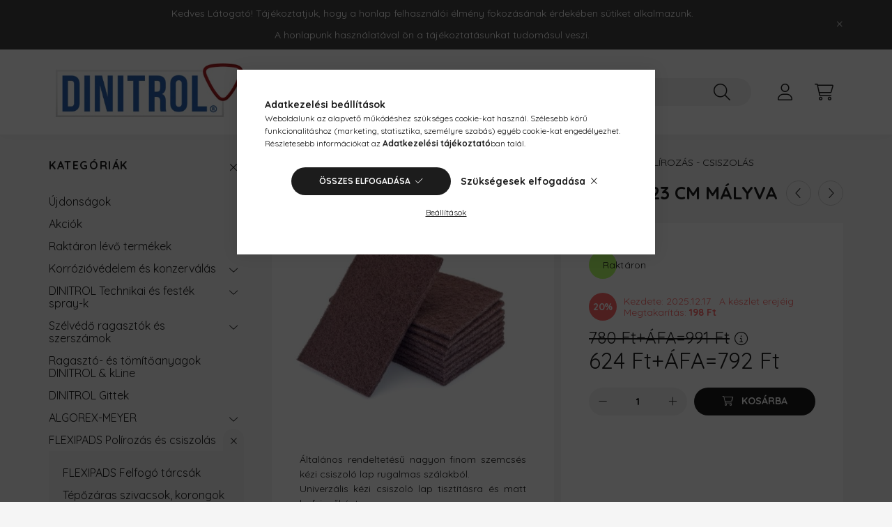

--- FILE ---
content_type: text/html; charset=UTF-8
request_url: https://autobeard.hu/Csiszolo-lap-nagyon-finom-15x23-cm-malyva
body_size: 23138
content:
<!DOCTYPE html>
<html lang="hu">
    <head>
        <meta charset="utf-8">
<meta name="description" content="Csiszoló lap nagyon finom 15 x 23 cm mályva, Általános rendeltetésű nagyon finom szemcsés kézi csiszoló lap rugalmas szálakból. Univerzális kézi csiszoló lap ti">
<meta name="robots" content="index, follow">
<meta http-equiv="X-UA-Compatible" content="IE=Edge">
<meta property="og:site_name" content="Autópatika" />
<meta property="og:title" content="Csiszoló lap nagyon finom 15 x 23 cm mályva - Alvázvédő, üre">
<meta property="og:description" content="Csiszoló lap nagyon finom 15 x 23 cm mályva, Általános rendeltetésű nagyon finom szemcsés kézi csiszoló lap rugalmas szálakból. Univerzális kézi csiszoló lap ti">
<meta property="og:type" content="product">
<meta property="og:url" content="https://autobeard.hu/Csiszolo-lap-nagyon-finom-15x23-cm-malyva">
<meta property="og:image" content="https://autobeard.hu/img/2985/834005/834005.jpg">
<meta name="dc.title" content="Csiszoló lap nagyon finom 15 x 23 cm mályva - Alvázvédő, üre">
<meta name="dc.description" content="Csiszoló lap nagyon finom 15 x 23 cm mályva, Általános rendeltetésű nagyon finom szemcsés kézi csiszoló lap rugalmas szálakból. Univerzális kézi csiszoló lap ti">
<meta name="dc.publisher" content="Autópatika">
<meta name="dc.language" content="hu">
<meta name="mobile-web-app-capable" content="yes">
<meta name="apple-mobile-web-app-capable" content="yes">
<meta name="MobileOptimized" content="320">
<meta name="HandheldFriendly" content="true">

<title>Csiszoló lap nagyon finom 15 x 23 cm mályva - Alvázvédő, üre</title>


<script>
var service_type="shop";
var shop_url_main="https://autobeard.hu";
var actual_lang="hu";
var money_len="0";
var money_thousend=" ";
var money_dec=",";
var shop_id=2985;
var unas_design_url="https:"+"/"+"/"+"autobeard.hu"+"/"+"!common_design"+"/"+"base"+"/"+"002201"+"/";
var unas_design_code='002201';
var unas_base_design_code='2200';
var unas_design_ver=4;
var unas_design_subver=4;
var unas_shop_url='https://autobeard.hu';
var responsive="yes";
var config_plus=new Array();
config_plus['cart_redirect']=1;
config_plus['money_type']='Ft';
config_plus['money_type_display']='Ft';
var lang_text=new Array();

var UNAS = UNAS || {};
UNAS.shop={"base_url":'https://autobeard.hu',"domain":'autobeard.hu',"username":'auto-motor.unas.hu',"id":2985,"lang":'hu',"currency_type":'Ft',"currency_code":'HUF',"currency_rate":'1',"currency_length":0,"base_currency_length":0,"canonical_url":'https://autobeard.hu/Csiszolo-lap-nagyon-finom-15x23-cm-malyva'};
UNAS.design={"code":'002201',"page":'product_details'};
UNAS.api_auth="37919c7910764a5be79ebd1ea3989f2b";
UNAS.customer={"email":'',"id":0,"group_id":0,"without_registration":0};
UNAS.shop["category_id"]="894619";
UNAS.shop["sku"]="834005";
UNAS.shop["product_id"]="88292231";
UNAS.shop["only_private_customer_can_purchase"] = false;
 

UNAS.text = {
    "button_overlay_close": `Bezár`,
    "popup_window": `Felugró ablak`,
    "list": `lista`,
    "updating_in_progress": `frissítés folyamatban`,
    "updated": `frissítve`,
    "is_opened": `megnyitva`,
    "is_closed": `bezárva`,
    "deleted": `törölve`,
    "consent_granted": `hozzájárulás megadva`,
    "consent_rejected": `hozzájárulás elutasítva`,
    "field_is_incorrect": `mező hibás`,
    "error_title": `Hiba!`,
    "product_variants": `termék változatok`,
    "product_added_to_cart": `A termék a kosárba került`,
    "product_added_to_cart_with_qty_problem": `A termékből csak [qty_added_to_cart] [qty_unit] került kosárba`,
    "product_removed_from_cart": `A termék törölve a kosárból`,
    "reg_title_name": `Név`,
    "reg_title_company_name": `Cégnév`,
    "number_of_items_in_cart": `Kosárban lévő tételek száma`,
    "cart_is_empty": `A kosár üres`,
    "cart_updated": `A kosár frissült`
};


UNAS.text["delete_from_compare"]= `Törlés összehasonlításból`;
UNAS.text["comparison"]= `Összehasonlítás`;

UNAS.text["delete_from_favourites"]= `Törlés a kedvencek közül`;
UNAS.text["add_to_favourites"]= `Kedvencekhez`;






window.lazySizesConfig=window.lazySizesConfig || {};
window.lazySizesConfig.loadMode=1;
window.lazySizesConfig.loadHidden=false;

window.dataLayer = window.dataLayer || [];
function gtag(){dataLayer.push(arguments)};
gtag('js', new Date());
</script>

<script src="https://autobeard.hu/!common_packages/jquery/jquery-3.2.1.js?mod_time=1690980617"></script>
<script src="https://autobeard.hu/!common_packages/jquery/plugins/migrate/migrate.js?mod_time=1690980618"></script>
<script src="https://autobeard.hu/!common_packages/jquery/plugins/autocomplete/autocomplete.js?mod_time=1751445028"></script>
<script src="https://autobeard.hu/!common_packages/jquery/plugins/tools/overlay/overlay.js?mod_time=1759904162"></script>
<script src="https://autobeard.hu/!common_packages/jquery/plugins/tools/toolbox/toolbox.expose.js?mod_time=1725517055"></script>
<script src="https://autobeard.hu/!common_packages/jquery/plugins/lazysizes/lazysizes.min.js?mod_time=1690980618"></script>
<script src="https://autobeard.hu/!common_packages/jquery/plugins/lazysizes/plugins/bgset/ls.bgset.min.js?mod_time=1753261540"></script>
<script src="https://autobeard.hu/!common_packages/jquery/own/shop_common/exploded/common.js?mod_time=1764831094"></script>
<script src="https://autobeard.hu/!common_packages/jquery/own/shop_common/exploded/common_overlay.js?mod_time=1759904162"></script>
<script src="https://autobeard.hu/!common_packages/jquery/own/shop_common/exploded/common_shop_popup.js?mod_time=1759904162"></script>
<script src="https://autobeard.hu/!common_packages/jquery/own/shop_common/exploded/page_product_details.js?mod_time=1751445028"></script>
<script src="https://autobeard.hu/!common_packages/jquery/own/shop_common/exploded/function_favourites.js?mod_time=1725525526"></script>
<script src="https://autobeard.hu/!common_packages/jquery/own/shop_common/exploded/function_compare.js?mod_time=1751445028"></script>
<script src="https://autobeard.hu/!common_packages/jquery/own/shop_common/exploded/function_product_print.js?mod_time=1725525526"></script>
<script src="https://autobeard.hu/!common_packages/jquery/plugins/hoverintent/hoverintent.js?mod_time=1690980618"></script>
<script src="https://autobeard.hu/!common_packages/jquery/own/shop_tooltip/shop_tooltip.js?mod_time=1759904162"></script>
<script src="https://autobeard.hu/!common_packages/jquery/plugins/simplyscroll/simplyscroll.js?mod_time=1690980618"></script>
<script src="https://autobeard.hu/!common_design/base/002200/main.js?mod_time=1759904162"></script>
<script src="https://autobeard.hu/!common_packages/jquery/plugins/flickity/v3/flickity.pkgd.min.js?mod_time=1759904162"></script>
<script src="https://autobeard.hu/!common_packages/jquery/plugins/flickity/v3/as-nav-for.js?mod_time=1690980618"></script>
<script src="https://autobeard.hu/!common_packages/jquery/plugins/toastr/toastr.min.js?mod_time=1690980618"></script>
<script src="https://autobeard.hu/!common_packages/jquery/plugins/tippy/popper-2.4.4.min.js?mod_time=1690980618"></script>
<script src="https://autobeard.hu/!common_packages/jquery/plugins/tippy/tippy-bundle.umd.min.js?mod_time=1690980618"></script>
<script src="https://autobeard.hu/!common_packages/jquery/plugins/photoswipe/photoswipe.min.js?mod_time=1690980618"></script>
<script src="https://autobeard.hu/!common_packages/jquery/plugins/photoswipe/photoswipe-ui-default.min.js?mod_time=1690980618"></script>

<link href="https://autobeard.hu/temp/shop_2985_1f2aa45e2b892bb70a43a7573e99acff.css?mod_time=1768734978" rel="stylesheet" type="text/css">

<link href="https://autobeard.hu/Csiszolo-lap-nagyon-finom-15x23-cm-malyva" rel="canonical">
<link href="https://autobeard.hu/shop_ordered/2985/design_pic/favicon.ico" rel="shortcut icon">
<script>
        var google_consent=1;
    
        gtag('consent', 'default', {
           'ad_storage': 'denied',
           'ad_user_data': 'denied',
           'ad_personalization': 'denied',
           'analytics_storage': 'denied',
           'functionality_storage': 'denied',
           'personalization_storage': 'denied',
           'security_storage': 'granted'
        });

    
        gtag('consent', 'update', {
           'ad_storage': 'denied',
           'ad_user_data': 'denied',
           'ad_personalization': 'denied',
           'analytics_storage': 'denied',
           'functionality_storage': 'denied',
           'personalization_storage': 'denied',
           'security_storage': 'granted'
        });

        </script>
    	<script>
	/* <![CDATA[ */
	var omitformtags=["input", "textarea", "select"];
	omitformtags=omitformtags.join("|");
		
	function disableselect(e) {
		if (omitformtags.indexOf(e.target.tagName.toLowerCase())==-1) return false;
		if (omitformtags.indexOf(e.target.tagName.toLowerCase())==2) return false;
	}
		
	function reEnable() {
		return true;
	}
		
	if (typeof document.onselectstart!="undefined") {
		document.onselectstart=new Function ("return false");
	} else {
		document.onmousedown=disableselect;
		document.onmouseup=reEnable;
	}
	/* ]]> */
	</script>
	<script>
(function(i,s,o,g,r,a,m){i['BarionAnalyticsObject']=r;i[r]=i[r]||function(){
    (i[r].q=i[r].q||[]).push(arguments)},i[r].l=1*new Date();a=s.createElement(o),
    m=s.getElementsByTagName(o)[0];a.async=1;a.src=g;m.parentNode.insertBefore(a,m)
})(window, document, 'script', 'https://pixel.barion.com/bp.js', 'bp');
                    
bp('init', 'addBarionPixelId', 'BP-WHXtgV33PB-20');
</script>
<noscript><img height='1' width='1' style='display:none' alt='' src='https://pixel.barion.com/a.gif?__ba_pixel_id=BP-WHXtgV33PB-20&ev=contentView&noscript=1'/></noscript>
<script>
$(document).ready(function () {
     UNAS.onGrantConsent(function(){
         bp('consent', 'grantConsent');
     });
     
     UNAS.onRejectConsent(function(){
         bp('consent', 'rejectConsent');
     });

     var contentViewProperties = {
         'currency': 'HUF',
         'quantity': 1,
         'unit': 'db',
         'unitPrice': 792.48,
         'category': 'FLEXIPADS Polírozás és csiszolás|Kézi polírozás - csiszolás',
         'imageUrl': 'https://autobeard.hu/img/2985/834005/500x500/834005.jpg?time=1718372111',
         'name': 'Csiszoló lap nagyon finom 15 x 23 cm mályva',
         'contentType': 'Product',
         'id': '834005',
     }
     bp('track', 'contentView', contentViewProperties);

     UNAS.onChangeVariant(function(event,params){
         var variant = '';
         if (typeof params.variant_list1!=='undefined') variant+=params.variant_list1;
         if (typeof params.variant_list2!=='undefined') variant+='|'+params.variant_list2;
         if (typeof params.variant_list3!=='undefined') variant+='|'+params.variant_list3;
         var customizeProductProperties = {
            'contentType': 'Product',
            'currency': 'HUF',
            'id': params.sku,
            'name': 'Csiszoló lap nagyon finom 15 x 23 cm mályva',
            'unit': 'db',
            'unitPrice': 792.48,
            'variant': variant,
            'list': 'ProductPage'
        }
        bp('track', 'customizeProduct', customizeProductProperties);
     });

     UNAS.onAddToCart(function(event,params){
         var variant = '';
         if (typeof params.variant_list1!=='undefined') variant+=params.variant_list1;
         if (typeof params.variant_list2!=='undefined') variant+='|'+params.variant_list2;
         if (typeof params.variant_list3!=='undefined') variant+='|'+params.variant_list3;
         var addToCartProperties = {
             'contentType': 'Product',
             'currency': 'HUF',
             'id': params.sku,
             'name': params.name,
             'quantity': parseFloat(params.qty_add),
             'totalItemPrice': params.qty*params.price,
             'unit': params.unit,
             'unitPrice': parseFloat(params.price),
             'category': params.category,
             'variant': variant
         };
         bp('track', 'addToCart', addToCartProperties);
     });

     UNAS.onClickProduct(function(event,params){
         UNAS.getProduct(function(result) {
             if (result.name!=undefined) {
                 var clickProductProperties  = {
                     'contentType': 'Product',
                     'currency': 'HUF',
                     'id': params.sku,
                     'name': result.name,
                     'unit': result.unit,
                     'unitPrice': parseFloat(result.unit_price),
                     'quantity': 1
                 }
                 bp('track', 'clickProduct', clickProductProperties );
             }
         },params);
     });

UNAS.onRemoveFromCart(function(event,params){
     bp('track', 'removeFromCart', {
         'contentType': 'Product',
         'currency': 'HUF',
         'id': params.sku,
         'name': params.name,
         'quantity': params.qty,
         'totalItemPrice': params.price * params.qty,
         'unit': params.unit,
         'unitPrice': parseFloat(params.price),
         'list': 'BasketPage'
     });
});

});
</script>

<script src="https://www.onlinepenztarca.hu/js/onlinepenztarcajs.js?btr=1MjGh-iIMNp-hKSY4-4lxWX" async></script>



        <meta content="width=device-width, initial-scale=1.0" name="viewport" />
        <link rel="preconnect" href="https://fonts.gstatic.com">
        <link rel="preload" href="https://fonts.googleapis.com/css2?family=Quicksand:wght@400;700&display=swap" as="style" />
        <link rel="stylesheet" href="https://fonts.googleapis.com/css2?family=Quicksand:wght@400;700&display=swap" media="print" onload="this.media='all'">
        <noscript>
            <link rel="stylesheet" href="https://fonts.googleapis.com/css2?family=Quicksand:wght@400;700&display=swap" />
        </noscript>
        
        
        
        
        
        

        
        
        
        
                    
            
            
            
            
            
            
            
            
            
                
    </head>

                
                
    
    
    
    
    
                     
    
    <body class='design_ver4 design_subver1 design_subver2 design_subver3 design_subver4' id="ud_shop_artdet">
    
        <div id="fb-root"></div>
    <script>
        window.fbAsyncInit = function() {
            FB.init({
                xfbml            : true,
                version          : 'v22.0'
            });
        };
    </script>
    <script async defer crossorigin="anonymous" src="https://connect.facebook.net/hu_HU/sdk.js"></script>
    <div id="image_to_cart" style="display:none; position:absolute; z-index:100000;"></div>
<div class="overlay_common overlay_warning" id="overlay_cart_add"></div>
<script>$(document).ready(function(){ overlay_init("cart_add",{"onBeforeLoad":false}); });</script>
<div id="overlay_login_outer"></div>	
	<script>
	$(document).ready(function(){
	    var login_redir_init="";

		$("#overlay_login_outer").overlay({
			onBeforeLoad: function() {
                var login_redir_temp=login_redir_init;
                if (login_redir_act!="") {
                    login_redir_temp=login_redir_act;
                    login_redir_act="";
                }

									$.ajax({
						type: "GET",
						async: true,
						url: "https://autobeard.hu/shop_ajax/ajax_popup_login.php",
						data: {
							shop_id:"2985",
							lang_master:"hu",
                            login_redir:login_redir_temp,
							explicit:"ok",
							get_ajax:"1"
						},
						success: function(data){
							$("#overlay_login_outer").html(data);
							if (unas_design_ver >= 5) $("#overlay_login_outer").modal('show');
							$('#overlay_login1 input[name=shop_pass_login]').keypress(function(e) {
								var code = e.keyCode ? e.keyCode : e.which;
								if(code.toString() == 13) {		
									document.form_login_overlay.submit();		
								}	
							});	
						}
					});
								},
			top: 50,
			mask: {
	color: "#000000",
	loadSpeed: 200,
	maskId: "exposeMaskOverlay",
	opacity: 0.7
},
			closeOnClick: (config_plus['overlay_close_on_click_forced'] === 1),
			onClose: function(event, overlayIndex) {
				$("#login_redir").val("");
			},
			load: false
		});
		
			});
	function overlay_login() {
		$(document).ready(function(){
			$("#overlay_login_outer").overlay().load();
		});
	}
	function overlay_login_remind() {
        if (unas_design_ver >= 5) {
            $("#overlay_remind").overlay().load();
        } else {
            $(document).ready(function () {
                $("#overlay_login_outer").overlay().close();
                setTimeout('$("#overlay_remind").overlay().load();', 250);
            });
        }
	}

    var login_redir_act="";
    function overlay_login_redir(redir) {
        login_redir_act=redir;
        $("#overlay_login_outer").overlay().load();
    }
	</script>  
	<div class="overlay_common overlay_info" id="overlay_remind"></div>
<script>$(document).ready(function(){ overlay_init("remind",[]); });</script>

	<script>
    	function overlay_login_error_remind() {
		$(document).ready(function(){
			load_login=0;
			$("#overlay_error").overlay().close();
			setTimeout('$("#overlay_remind").overlay().load();', 250);	
		});
	}
	</script>  
	<div class="overlay_common overlay_info" id="overlay_newsletter"></div>
<script>$(document).ready(function(){ overlay_init("newsletter",[]); });</script>

<script>
function overlay_newsletter() {
    $(document).ready(function(){
        $("#overlay_newsletter").overlay().load();
    });
}
</script>
<div class="overlay_common overlay_error" id="overlay_script"></div>
<script>$(document).ready(function(){ overlay_init("script",[]); });</script>
    <script>
    $(document).ready(function() {
        $.ajax({
            type: "GET",
            url: "https://autobeard.hu/shop_ajax/ajax_stat.php",
            data: {master_shop_id:"2985",get_ajax:"1"}
        });
    });
    </script>
    

    <div id="container" class="page_shop_artdet_834005">
                        <div class="js-element nanobar js-nanobar" data-element-name="header_text_section_1">
        <div class="container">
            <div class="header_text_section_1 nanobar__inner">
                                    <p>Kedves Látogató! Tájékoztatjuk, hogy a honlap felhasználói élmény fokozásának érdekében sütiket alkalmazunk.</p>
<p>A honlapunk használatával ön a tájékoztatásunkat tudomásul veszi.</p>
                                <button type="button" class="btn nanobar__btn-close" onclick="closeNanobar(this,'header_text_section_1_hide','session','--nanobar-height');" aria-label="Bezár" title="Bezár">
                    <span class="icon--close"></span>
                </button>
            </div>
        </div>
    </div>
    <script>
        $(document).ready(function() {
            root.style.setProperty('--nanobar-height', getHeight($(".js-nanobar")) + "px");
        });
    </script>
    

        <header class="header js-header">
            <div class="header-inner js-header-inner">
                <div class="container">
                    <div class="row gutters-10 gutters-xl-20 flex-nowrap justify-content-center align-items-center py-3 py-lg-4 position-relative">
                        <div class="header__left col col-lg-auto">
                            <div class="header__left-inner d-flex align-items-center">
                                <button type="button" class="hamburger__btn dropdown--btn d-xl-none" id="hamburger__btn" aria-label="hamburger button" data-btn-for=".main__left">
                                    <span class="hamburger__btn-icon icon--hamburger"></span>
                                </button>
                                    <div id="header_logo_img" class="js-element header_logo logo" data-element-name="header_logo">
        <div class="header_logo-img-container">
            <div class="header_logo-img-wrapper">
                                                <a href="https://autobeard.hu/">                    <picture>
                                                <source media="(max-width: 575.98px)" srcset="https://autobeard.hu/!common_design/custom/auto-motor.unas.hu/element/layout_hu_header_logo-280x60_1_small.jpg?time=1711542199 398w, https://autobeard.hu/!common_design/custom/auto-motor.unas.hu/element/layout_hu_header_logo-280x60_1_small_retina.jpg?time=1711542199 398w" sizes="398px"/>
                                                <source srcset="https://autobeard.hu/!common_design/custom/auto-motor.unas.hu/element/layout_hu_header_logo-280x60_1_default.jpg?time=1711542199 1x, https://autobeard.hu/!common_design/custom/auto-motor.unas.hu/element/layout_hu_header_logo-280x60_1_default_retina.jpg?time=1711542199 2x" />
                        <img                              src="https://autobeard.hu/!common_design/custom/auto-motor.unas.hu/element/layout_hu_header_logo-280x60_1_default.jpg?time=1711542199"                             
                             alt="Autópatika                        "/>
                    </picture>
                    </a>                                        </div>
        </div>
    </div>

                            </div>
                        </div>

                        <div class="header__right col-auto col-lg">
                            <div class="row gutters-10 align-items-center">
                                <div class="js-element header_text_section_2 d-none d-lg-block col col-xl-auto text-center text-xl-left" data-element-name="header_text_section_2">
            <div class="header_text_section_2-slide slide-1"><p>Kérdése van? Hívjon minket! <a href='tel:+3612960096'>+36-1/296-0096</a></p></div>
    </div>

                                <div class="col-auto col-xl d-flex justify-content-end position-static">
                                    
                                    

                                    <button class="search-box__dropdown-btn dropdown--btn d-xl-none" aria-label="search button" type="button" data-btn-for=".search-box__dropdown">
                                        <span class="search-box__dropdown-btn-icon icon--search"></span>
                                    </button>
                                    <div class="search-box search-box__dropdown dropdown--content dropdown--content-till-lg" data-content-for=".search__dropdown-btn" data-content-direction="full">
                                        <div class="dropdown--content-inner search-box__inner position-relative js-search browser-is-chrome" id="box_search_content">
    <form name="form_include_search" id="form_include_search" action="https://autobeard.hu/shop_search.php" method="get">
    <div class="box-search-group">
        <input data-stay-visible-breakpoint="1200" class="search-box__input ac_input form-control js-search-input" name="search"
               pattern=".{3,100}" id="box_search_input" value="" aria-label="Keresés"
               title="Hosszabb kereső kifejezést írjon be!" placeholder="Keresés" type="search" maxlength="100" autocomplete="off"
               required        >
        <div class='search-box__search-btn-outer input-group-append' title='Keresés'>
            <button class='search-btn' aria-label="Keresés">
                <span class="search-btn-icon icon--search"></span>
            </button>
        </div>
        <div class="search__loading">
            <div class="loading-spinner--small"></div>
        </div>
    </div>
    <div class="search-box__mask"></div>
    </form>
    <div class="ac_results"></div>
</div>
<script>
    $(document).ready(function(){
        $(document).on('smartSearchInputLoseFocus', function(){
            if ($('.js-search-smart-autocomplete').length>0) {
                setTimeout(function () {
                    let height = $(window).height() - ($('.js-search-smart-autocomplete').offset().top - $(window).scrollTop()) - 20;
                    $('.search-smart-autocomplete').css('max-height', height + 'px');
                }, 300);
            }
        });
    });
</script>

                                    </div>

                                        <button type="button" class="profile__btn js-profile-btn dropdown--btn" id="profile__btn" data-orders="https://autobeard.hu/shop_order_track.php" aria-label="profile button" data-btn-for=".profile__dropdown">
        <span class="profile__btn-icon icon--head"></span>
    </button>
    <div class="profile__dropdown dropdown--content" data-content-for=".profile__btn" data-content-direction="right">
        <div class="dropdown--content-inner">
                    <div class="profile__title">
                <span class="profile__title-icon icon--b-head"></span>
                <span class="profile__title-text">Belépés</span>
            </div>
            <div class='login-box__loggedout-container'>
                <form name="form_login" action="https://autobeard.hu/shop_logincheck.php" method="post"><input name="file_back" type="hidden" value="/Csiszolo-lap-nagyon-finom-15x23-cm-malyva"><input type="hidden" name="login_redir" value="" id="login_redir">
                <div class="login-box__form-inner">
                    <div class="form-group login-box__input-field form-label-group">
                        <input name="shop_user_login" id="shop_user_login" aria-label="Email" placeholder='Email' type="text" maxlength="100" class="form-control" spellcheck="false" autocomplete="email" autocapitalize="off">
                        <label for="shop_user_login">Email</label>
                    </div>
                    <div class="form-group login-box__input-field form-label-group mb-4">
                        <input name="shop_pass_login" id="shop_pass_login" aria-label="Jelszó" placeholder="Jelszó" type="password" maxlength="100" class="form-control" spellcheck="false" autocomplete="current-password" autocapitalize="off">
                        <label for="shop_pass_login">Jelszó</label>
                    </div>
                    <div class="form-group text-center mb-4">
                        <button type="submit" class="btn btn-primary">Belép</button>
                    </div>
                                        <div class="line-separator"></div>
                    <div class="form-group text-center">
                        <div class="login-box__reg-btn-wrap">
                            <a class="login-box__reg-btn btn btn-secondary" href="https://autobeard.hu/shop_reg.php?no_reg=0">Regisztráció</a>
                        </div>
                        <div class="login-box__remind-btn-wrap">
                            <button type="button" class="login-box__remind-btn btn btn-secondary" onclick="handleCloseDropdowns(); overlay_login_remind();">Elfelejtettem a jelszavamat</button>
                        </div>
                    </div>
                </div>
                </form>
            </div>
                </div>
    </div>


                                    <button class="cart-box__btn dropdown--btn js-cart-box-loaded-by-ajax" aria-label="cart button" type="button" data-btn-for=".cart-box__dropdown">
                                        <span class="cart-box__btn-icon icon--cart">
                                                <span id="box_cart_content" class="cart-box">            </span>
                                        </span>
                                    </button>
                                                                        <div class="cart-box__dropdown dropdown--content js-cart-box-dropdown" data-content-for=".cart-box__btn" data-content-direction="right">
                                        <div class="h-100 dropdown--content-inner" id="box_cart_content2">
                                            <div class="loading-spinner-wrapper text-center">
                                                <div class="loading-spinner--small" style="width:30px;height:30px;"></div>
                                            </div>
                                            <script>
                                                $(document).ready(function(){
                                                    $('.cart-box__btn').on('click', function(){
                                                        let $this_btn = $(this);
                                                        const $box_cart_2 = $("#box_cart_content2");

                                                        if (!$this_btn.hasClass('ajax-loading') && !$this_btn.hasClass('is-loaded')) {
                                                            $.ajax({
                                                                type: "GET",
                                                                async: true,
                                                                url: "https://autobeard.hu/shop_ajax/ajax_box_cart.php?get_ajax=1&lang_master=hu&cart_num=2",
                                                                beforeSend:function(){
                                                                    $this_btn.addClass('ajax-loading');
                                                                    $box_cart_2.addClass('ajax-loading');
                                                                },
                                                                success: function (data) {
                                                                    $box_cart_2.html(data).removeClass('ajax-loading').addClass("is-loaded");
                                                                    $this_btn.removeClass('ajax-loading').addClass("is-loaded");

                                                                    const $box_cart_free_shipping_el = $(".js-cart-box-free-shipping", $box_cart_2);
                                                                    const $box_cart_sum_and_btns_el = $(".js-cart-box-sum-and-btns", $box_cart_2);
                                                                    const $box_cart_header_el = $(".js-cart-box-title", $box_cart_2);

                                                                    requestAnimationFrame(function() {
                                                                        if ($box_cart_free_shipping_el.length > 0 && $box_cart_free_shipping_el.css('display') != 'none') {
                                                                            root.style.setProperty("--cart-box-free-shipping-height", $box_cart_free_shipping_el.outerHeight(true) + "px");
                                                                        }
                                                                        if ($box_cart_header_el.length > 0 && $box_cart_header_el.css('display') != 'none') {
                                                                            root.style.setProperty("--cart-box-header-height", $box_cart_header_el.outerHeight(true) + "px");
                                                                        }
                                                                        root.style.setProperty("--cart-box-sum-and-btns", $box_cart_sum_and_btns_el.outerHeight(true) + "px");
                                                                    })
                                                                }
                                                            });
                                                        }
                                                    });
                                                });
                                            </script>
                                            
                                        </div>
                                    </div>
                                                                    </div>
                            </div>
                        </div>
                    </div>
                </div>
            </div>
        </header>
        
        <main class="main">
            <div class="container">
                <div class="row">
                                        <div class="main__left col-auto dropdown--content dropdown--content-till-lg" data-content-for=".hamburger__btn, .filter-top__filter-btn" data-content-direction="left">
                        <button class="main__left-btn-close btn-close d-xl-none" data-close-btn-for=".hamburger__btn, .main__left" type="button" aria-label="bezár" data-text="bezár"></button>
                        <div class="main__left-inner">
                            

                                                        <div id="box_container_shop_cat" class="box_container">
                                <div class="box box--closeable has-opened-content">
                                    <div class="box__title h4">
                                        <span class="box__title-text" onclick="boxContentOpener($(this));">Kategóriák</span>
                                        <button onclick="boxContentOpener($(this));"  aria-expanded="true" class="box__toggle-btn content-toggle-btn" aria-haspopup="listbox" type="button"></button>
                                    </div>
                                    <div class="box__content show js-box-content">
                                                <script>
    function navItemOpen($thisBtn) {
        let $thisParentSubmenu = $thisBtn.closest('.submenu');
        let $thisNavItem = $thisBtn.closest('.nav-item');
        let $thisSubmenu = $thisNavItem.find('.submenu').first();

        /*remove is-opened class form the rest menus (cat+plus)*/
        let $notThisOpenedNavItem = $thisParentSubmenu.find('.nav-item.show').not($thisNavItem);
        $notThisOpenedNavItem.find('.submenu.show').removeClass('show');
        $notThisOpenedNavItem.find('.submenu-toggle-btn').attr('aria-expanded','false');
        $notThisOpenedNavItem.removeClass('show');

        if ($thisNavItem.hasClass('show')) {
            $thisBtn.attr('aria-expanded','false');
            $thisNavItem.removeClass('show');
            $thisSubmenu.removeClass('show');
        } else {
            $thisBtn.attr('aria-expanded','true');
            $thisNavItem.addClass('show');
            $thisSubmenu.addClass('show');
        }
    }
    function catSubLoad($id,$ajaxUrl){
        let $navItem = $('.nav-item[data-id="'+$id+'"]');

        $.ajax({
            type: 'GET',
            url: $ajaxUrl,
            beforeSend: function(){
                $navItem.addClass('ajax-loading');
                setTimeout(function (){
                    if (!$navItem.hasClass('ajax-loaded')) {
                        $navItem.addClass('ajax-loader');
                    }
                }, 500);
            },
            success:function(data){
                $navItem.append(data);
                $("> .nav-link-wrapper > .submenu-toggle-btn", $navItem).attr('onclick','navItemOpen($(this));').trigger('click');
                $navItem.removeClass('ajax-loading ajax-loader').addClass('ajax-loaded');
            }
        });
    }
</script>

<ul id="nav__cat" class="navbar-nav js-navbar-nav">
            <li class="nav-item spec-item js-nav-item-new" data-id="new">
            <div class="nav-link-wrapper">
                <a class="nav-link" href="https://autobeard.hu/shop_artspec.php?artspec=2">
                    Újdonságok
                                    </a>

                            </div>
                    </li>
            <li class="nav-item spec-item js-nav-item-akcio" data-id="akcio">
            <div class="nav-link-wrapper">
                <a class="nav-link" href="https://autobeard.hu/shop_artspec.php?artspec=1">
                    Akciók
                                    </a>

                            </div>
                    </li>
            <li class="nav-item spec-item js-nav-item-stock" data-id="stock">
            <div class="nav-link-wrapper">
                <a class="nav-link" href="https://autobeard.hu/shop_artspec.php?artspec=9">
                    Raktáron lévő termékek
                                    </a>

                            </div>
                    </li>
            <li class="nav-item has-submenu js-nav-item-243758" data-id="243758">
            <div class="nav-link-wrapper">
                <a class="nav-link" href="https://autobeard.hu/Korroziovedelem-es-konzervalas-DINITROL">
                    Korrózióvédelem és konzerválás
                                    </a>

                                <button                         onclick="catSubLoad('243758','https://autobeard.hu/shop_ajax/ajax_box_cat.php?get_ajax=1&type=layout&change_lang=hu&level=1&key=243758&box_var_name=shop_cat&box_var_layout_cache=1&box_var_expand_cache=yes&box_var_layout_level0=0&box_var_layout=1&box_var_ajax=1&box_var_section=content&box_var_highlight=yes&box_var_type=expand&box_var_div=no&box_var_expand_cache_per_cats=1');" aria-expanded="false"
                                                class="content-toggle-btn submenu-toggle-btn" data-toggle="submenu" aria-haspopup="true" type="button">
                </button>
                            </div>
                    </li>
            <li class="nav-item has-submenu js-nav-item-792603" data-id="792603">
            <div class="nav-link-wrapper">
                <a class="nav-link" href="https://autobeard.hu/Technikai-es-festek-spray-DINITROL">
                    DINITROL Technikai és festék spray-k
                                    </a>

                                <button                         onclick="catSubLoad('792603','https://autobeard.hu/shop_ajax/ajax_box_cat.php?get_ajax=1&type=layout&change_lang=hu&level=1&key=792603&box_var_name=shop_cat&box_var_layout_cache=1&box_var_expand_cache=yes&box_var_layout_level0=0&box_var_layout=1&box_var_ajax=1&box_var_section=content&box_var_highlight=yes&box_var_type=expand&box_var_div=no&box_var_expand_cache_per_cats=1');" aria-expanded="false"
                                                class="content-toggle-btn submenu-toggle-btn" data-toggle="submenu" aria-haspopup="true" type="button">
                </button>
                            </div>
                    </li>
            <li class="nav-item has-submenu js-nav-item-277149" data-id="277149">
            <div class="nav-link-wrapper">
                <a class="nav-link" href="https://autobeard.hu/Szelvedo-ragasztok-es-szerszamok">
                    Szélvédő ragasztók és szerszámok
                                    </a>

                                <button                         onclick="catSubLoad('277149','https://autobeard.hu/shop_ajax/ajax_box_cat.php?get_ajax=1&type=layout&change_lang=hu&level=1&key=277149&box_var_name=shop_cat&box_var_layout_cache=1&box_var_expand_cache=yes&box_var_layout_level0=0&box_var_layout=1&box_var_ajax=1&box_var_section=content&box_var_highlight=yes&box_var_type=expand&box_var_div=no&box_var_expand_cache_per_cats=1');" aria-expanded="false"
                                                class="content-toggle-btn submenu-toggle-btn" data-toggle="submenu" aria-haspopup="true" type="button">
                </button>
                            </div>
                    </li>
            <li class="nav-item js-nav-item-300233" data-id="300233">
            <div class="nav-link-wrapper">
                <a class="nav-link" href="https://autobeard.hu/spl/300233/Ragaszto-es-tomitoanyagok-DINITROL-kLine">
                    Ragasztó- és tömítőanyagok DINITROL & kLine
                                    </a>

                            </div>
                    </li>
            <li class="nav-item js-nav-item-557407" data-id="557407">
            <div class="nav-link-wrapper">
                <a class="nav-link" href="https://autobeard.hu/spl/557407/DINITROL-Gittek">
                    DINITROL Gittek
                                    </a>

                            </div>
                    </li>
            <li class="nav-item has-submenu js-nav-item-181570" data-id="181570">
            <div class="nav-link-wrapper">
                <a class="nav-link" href="https://autobeard.hu/sct/181570/ALGOREX-MEYER">
                    ALGOREX-MEYER
                                    </a>

                                <button                         onclick="catSubLoad('181570','https://autobeard.hu/shop_ajax/ajax_box_cat.php?get_ajax=1&type=layout&change_lang=hu&level=1&key=181570&box_var_name=shop_cat&box_var_layout_cache=1&box_var_expand_cache=yes&box_var_layout_level0=0&box_var_layout=1&box_var_ajax=1&box_var_section=content&box_var_highlight=yes&box_var_type=expand&box_var_div=no&box_var_expand_cache_per_cats=1');" aria-expanded="false"
                                                class="content-toggle-btn submenu-toggle-btn" data-toggle="submenu" aria-haspopup="true" type="button">
                </button>
                            </div>
                    </li>
            <li class="nav-item has-submenu show js-nav-item-499677" data-id="499677">
            <div class="nav-link-wrapper">
                <a class="nav-link" href="https://autobeard.hu/Polirozas-es-csiszolas-FLEXIPADS">
                    FLEXIPADS Polírozás és csiszolás
                                    </a>

                                <button                         onclick="navItemOpen($(this));" aria-expanded="true"                        class="content-toggle-btn submenu-toggle-btn" data-toggle="submenu" aria-haspopup="true" type="button">
                </button>
                            </div>
                            <ul class="submenu collapse show submenu--level-1">
            <li class="nav-item  js-nav-item-662408" data-id="662408">
            <div class="nav-link-wrapper">
                <a class="nav-link" href="https://autobeard.hu/Felfogo-tarcsa-es-atalakito" >FLEXIPADS Felfogó tárcsák
                                </a>
                            </div>
                    </li>
            <li class="nav-item  js-nav-item-788356" data-id="788356">
            <div class="nav-link-wrapper">
                <a class="nav-link" href="https://autobeard.hu/Tepozaras-polirozo-szivacs-polirozo-korong" >Tépőzáras szivacsok, korongok
                                </a>
                            </div>
                    </li>
            <li class="nav-item  js-nav-item-696833" data-id="696833">
            <div class="nav-link-wrapper">
                <a class="nav-link" href="https://autobeard.hu/Menetes-tengelyes-polirozo-korong" >Menetes, tengelyes korongok
                                </a>
                            </div>
                    </li>
            <li class="nav-item  js-nav-item-599642" data-id="599642">
            <div class="nav-link-wrapper">
                <a class="nav-link" href="https://autobeard.hu/Polirozo-gyapju-rongykorong-mosokesztyu" >Polírozó gyapjú
                                </a>
                            </div>
                    </li>
            <li class="nav-item  js-nav-item-433619" data-id="433619">
            <div class="nav-link-wrapper">
                <a class="nav-link" href="https://autobeard.hu/Polirozo-paszta-es-folyadek" >Polírozó készlet, paszta, folyadék
                                </a>
                            </div>
                    </li>
            <li class="nav-item  js-nav-item-894619" data-id="894619">
            <div class="nav-link-wrapper">
                <a class="nav-link" href="https://autobeard.hu/Csiszolo-papir-korcsiszolo-kezi-felfogato-es-gyalu" >Kézi polírozás - csiszolás
                                </a>
                            </div>
                    </li>
            <li class="nav-item  js-nav-item-300581" data-id="300581">
            <div class="nav-link-wrapper">
                <a class="nav-link" href="https://autobeard.hu/Muanyag---uveg---lampa-polirozo-keszlet" >Műanyag - üveg - lámpa polírozás
                                </a>
                            </div>
                    </li>
            <li class="nav-item  js-nav-item-508116" data-id="508116">
            <div class="nav-link-wrapper">
                <a class="nav-link" href="https://autobeard.hu/spl/508116/Korcsiszolok" >Körcsiszolók
                                </a>
                            </div>
                    </li>
    
    
    </ul>

                    </li>
            <li class="nav-item js-nav-item-652449" data-id="652449">
            <div class="nav-link-wrapper">
                <a class="nav-link" href="https://autobeard.hu/Mikroszalas-kendo">
                    FLEXIPADS Mikroszálas kendők
                                    </a>

                            </div>
                    </li>
            <li class="nav-item js-nav-item-828387" data-id="828387">
            <div class="nav-link-wrapper">
                <a class="nav-link" href="https://autobeard.hu/spl/828387/Kezmoso-es-kezvedo-anyagok">
                    Kézmosó és kézvédő anyagok
                                    </a>

                            </div>
                    </li>
            <li class="nav-item js-nav-item-162450" data-id="162450">
            <div class="nav-link-wrapper">
                <a class="nav-link" href="https://autobeard.hu/Ketoldalu-ragasztoszalag-Lohmann">
                    LOHMANN Kétoldalú ragasztószalag
                                    </a>

                            </div>
                    </li>
            <li class="nav-item has-submenu js-nav-item-633606" data-id="633606">
            <div class="nav-link-wrapper">
                <a class="nav-link" href="https://autobeard.hu/Hangszigetelo-es-zajcsokkento-lap">
                     Hangszigetelő és zajcsökkentő lap
                                    </a>

                                <button                         onclick="catSubLoad('633606','https://autobeard.hu/shop_ajax/ajax_box_cat.php?get_ajax=1&type=layout&change_lang=hu&level=1&key=633606&box_var_name=shop_cat&box_var_layout_cache=1&box_var_expand_cache=yes&box_var_layout_level0=0&box_var_layout=1&box_var_ajax=1&box_var_section=content&box_var_highlight=yes&box_var_type=expand&box_var_div=no&box_var_expand_cache_per_cats=1');" aria-expanded="false"
                                                class="content-toggle-btn submenu-toggle-btn" data-toggle="submenu" aria-haspopup="true" type="button">
                </button>
                            </div>
                    </li>
            <li class="nav-item has-submenu js-nav-item-128797" data-id="128797">
            <div class="nav-link-wrapper">
                <a class="nav-link" href="https://autobeard.hu/Kinyomopisztoly-COX">
                     Kinyomó pisztolyok
                                    </a>

                                <button                         onclick="catSubLoad('128797','https://autobeard.hu/shop_ajax/ajax_box_cat.php?get_ajax=1&type=layout&change_lang=hu&level=1&key=128797&box_var_name=shop_cat&box_var_layout_cache=1&box_var_expand_cache=yes&box_var_layout_level0=0&box_var_layout=1&box_var_ajax=1&box_var_section=content&box_var_highlight=yes&box_var_type=expand&box_var_div=no&box_var_expand_cache_per_cats=1');" aria-expanded="false"
                                                class="content-toggle-btn submenu-toggle-btn" data-toggle="submenu" aria-haspopup="true" type="button">
                </button>
                            </div>
                    </li>
            <li class="nav-item js-nav-item-627497" data-id="627497">
            <div class="nav-link-wrapper">
                <a class="nav-link" href="https://autobeard.hu/TackRags-mezeskendok">
                    TackRags - mézeskendők
                                    </a>

                            </div>
                    </li>
    </ul>
    
                                                			<ul id="nav__menu" class="navbar-nav js-navbar-nav">
				<li class="nav-item js-nav-item-934784">
			<div class="nav-link-wrapper">
				<a class="nav-link" href="https://autobeard.hu/spg/934784/Hogyan-Vedje-Autojat-a-Rozsda-Ellen" target="_blank">
					Hogyan Védje Autóját a Rozsda Ellen?
									</a>
							</div>
					</li>
			<li class="nav-item js-nav-item-945400">
			<div class="nav-link-wrapper">
				<a class="nav-link" href="https://autobeard.hu/spg/945400/9-tipp-a-tavaszi-auto-karbantartashoz">
					9 tipp a tavaszi autó karbantartáshoz
									</a>
							</div>
					</li>
		</ul>

    
                                    </div>
                                </div>
                                <script>
                                    function boxContentOpener($thisEl) {
                                        let $thisBox = $thisEl.closest('.box');
                                        let $thisBtn = $thisBox.find('.box__toggle-btn');

                                        if ($thisBox.hasClass('has-opened-content')) {
                                            $thisBtn.attr('aria-expanded','false').removeClass('open').addClass('close');
                                            $thisBox.removeClass('has-opened-content').find('.box__content').removeClass('show');
                                        } else {
                                            $thisBox.addClass('has-opened-content').find('.box__content').addClass('show');
                                            $thisBtn.attr('aria-expanded','true').removeClass('open').addClass('close')
                                        }
                                    }
                                </script>
                            </div>
                            
                                    
    

                                                        <div id="box_container_header_section" class="box_container d-lg-none">
                                <div class="box">        <div class="js-element header_text_section_2" data-element-name="header_text_section_2">
            <div class="header_text_section_2-slide slide-1"><p>Kérdése van? Hívjon minket! <a href='tel:+3612960096'>+36-1/296-0096</a></p></div>
    </div>

    </div>
                            </div>
                            
                            
                            <div id='box_container_home_banner1_1' class='box_container_1'>
                            <div class="box">
                                <div class="box__title h4">           DINITROL AUTÓHÁZ </div>
                                <div class="box__content js-box-content"><div id='box_banner_9907' class='box_content'><div class='box_txt text_normal'><p style="text-align: center;"><strong><span style="font-size: 10pt;"><img src="https://autobeard.hu/shop_ordered/2985/pic/Dinitroljavitas.jpg" width="180" height="45" /></span></strong></p>
<p style="text-align: justify;"><span style="color: #3366ff; font-family: 'arial black', sans-serif;"><strong><span style="font-size: 10pt;">Pyrmo Hungária Kft. 1993-óta</span><span style="font-size: 10pt;"> áll az ipari felhasználók és a lakosság szolgálatában.</span></strong></span><span style="font-size: 10pt;"><strong style="text-align: left;"></strong></span></p></div></div></div>
                            </div>
                            </div><div id='box_container_home_banner2_1' class='box_container_2'>
                            <div class="box">
                                <div class="box__title h4">Korrózióvédelem</div>
                                <div class="box__content js-box-content"><div id='box_banner_11584' class='box_content'><div class='box_txt text_normal'><p><img src="https://autobeard.hu/shop_ordered/2985/pic/Alvazvedelem.jpg" width="203" height="135" alt="" style="display: block; margin-left: auto; margin-right: auto;" /></p>
<p style="text-align: center;"><span style="font-family: 'arial black', sans-serif; color: #000080; font-size: 15px;"><img src="https://autobeard.hu/shop_ordered/2985/pic/fujasidiagram.jpg" width="203" height="135" alt="" /></span></p>
<p style="text-align: center;"><span style="font-family: 'arial black', sans-serif; color: #3366ff; font-size: 15px;">DINITROL alvázvédő állomások <a href="https://autobeard.hu/shop_ordered/2985/pic/ALVAZVEDOSZAKSZERVIZEK2022.07.20.pdf">PDF</a></span></p>
<p style="text-align: center;"><span style="font-family: 'arial black', sans-serif; color: #3366ff; font-size: 12px;">DINITROL anyaggal  dolgozó szervizek <a href="https://autobeard.hu/shop_ordered/2985/pic/ALVAZVEDOSZERVIZEK2.pdf">PDF</a></span></p>
<p style="text-align: center;"><span style="font-family: 'arial black', sans-serif; color: #3366ff; font-size: 12px;">Térképes elérhetőség megtalálható a <span style="color: #ff0000;"><strong><a href="https://dinitrol.hu/dinitrol-alvazvedo-allomasok/" style="color: #ff0000;">dinitrol.hu</a> </strong></span>oldalon</span></p></div></div></div>
                            </div>
                            </div><div id='box_container_home_banner2_2' class='box_container_3'>
                            <div class="box">
                                <div class="box__title h4">Polírozás - csiszolás</div>
                                <div class="box__content js-box-content"><div id='box_banner_11504' class='box_content'><div class='box_txt text_normal'><p style="text-align: center;"><img src="https://autobeard.hu/shop_ordered/2985/pic/flexipads-logo.png" width="188" height="58" alt="" /></p>
<p style="text-align: justify;"><span style="font-family: 'arial black', sans-serif; color: #3366ff; font-size: 14px;">Minden, ami szükséges a polírozáshoz hobby és szakipari felhasználóink számára egyaránt.</span></p>
<p style="text-align: center;"><img src="https://autobeard.hu/shop_ordered/2985/pic/976_thumb.jpg" width="198" height="131" /></p></div></div></div>
                            </div>
                            </div><div id='box_container_home_banner2_3' class='box_container_4'>
                            <div class="box">
                                <div class="box__title h4">Szélvédőcsere és javítás</div>
                                <div class="box__content js-box-content"><div id='box_banner_87020' class='box_content'><div class='box_txt text_normal'><p style="text-align: center;"><span style="color: #3366ff; font-size: 14px;"><span style="font-family: 'arial black', sans-serif;">Szélvédőcseréhez, </span><span style="font-family: 'arial black', sans-serif;">és szélvédőjavításhoz ajánlott szerszámok.</span></span></p>
<p style="text-align: center;"><img src="https://autobeard.hu/shop_ordered/2985/pic/logocox.jpg" width="129" height="129" alt="" style="display: block; margin-left: auto; margin-right: auto;" /><span style="font-size: 14px; color: #3366ff;"><span style="font-family: 'arial black', sans-serif;">COX <sup>TM </sup>kinyomó pisztolyok</span></span></p>
<p><span style="font-family: 'arial black', sans-serif;"><img src="https://autobeard.hu/shop_ordered/2985/pic/Wiboteclogo.jpg" width="150" height="49" alt="" style="display: block; margin-left: auto; margin-right: auto;" /></span></p>
<p style="text-align: center;"><span style="font-size: 14px; color: #3366ff;"><span style="font-family: 'arial black', sans-serif;">Wibotec szerszámok</span></span></p></div></div></div>
                            </div>
                            </div><div id='box_container_shop_top' class='box_container_5'>
                            <div class="box">
                                <div class="box__title h4">TOP termékek</div>
                                <div class="box__content js-box-content"><div id='box_top_content' class='box_content box_top_content'><div class='box_content_ajax' data-min-length='5'></div><script>
	$.ajax({
		type: "GET",
		async: true,
		url: "https://autobeard.hu/shop_ajax/ajax_box_top.php",
		data: {
			box_id:"",
			unas_page:"1",
			cat_endid:"894619",
			get_ajax:1,
			shop_id:"2985",
			lang_master:"hu"
		},
		success: function(result){
			$("#box_top_content").html(result);
		}
	});
</script>
</div></div>
                            </div>
                            </div>

                                                        
                            
                            
                        </div>
                    </div>
                    
                                        <div class="main__right col px-0">
                                                
                        
    <link rel="stylesheet" type="text/css" href="https://autobeard.hu/!common_packages/jquery/plugins/photoswipe/css/default-skin.min.css">
    <link rel="stylesheet" type="text/css" href="https://autobeard.hu/!common_packages/jquery/plugins/photoswipe/css/photoswipe.min.css">
        
    
    <script>
        var $clickElementToInitPs = '.js-init-ps';

        var initPhotoSwipeFromDOM = function() {
            var $pswp = $('.pswp')[0];
            var $psDatas = $('.photoSwipeDatas');

            $psDatas.each( function() {
                var $pics = $(this),
                    getItems = function() {
                        var items = [];
                        $pics.find('a').each(function() {
                            var $this = $(this),
                                $href   = $this.attr('href'),
                                $size   = $this.data('size').split('x'),
                                $width  = $size[0],
                                $height = $size[1],
                                item = {
                                    src : $href,
                                    w   : $width,
                                    h   : $height
                                };
                            items.push(item);
                        });
                        return items;
                    };

                var items = getItems();

                $($clickElementToInitPs).on('click', function (event) {
                    var $this = $(this);
                    event.preventDefault();

                    var $index = parseInt($this.attr('data-loop-index'));
                    var options = {
                        index: $index,
                        history: false,
                        bgOpacity: 1,
                        preventHide: true,
                        shareEl: false,
                        showHideOpacity: true,
                        showAnimationDuration: 200,
                        getDoubleTapZoom: function (isMouseClick, item) {
                            if (isMouseClick) {
                                return 1;
                            } else {
                                return item.initialZoomLevel < 0.7 ? 1 : 1.5;
                            }
                        }
                    };

                    var photoSwipe = new PhotoSwipe($pswp, PhotoSwipeUI_Default, items, options);
                    photoSwipe.init();
                });
            });
        };
    </script>


<div id="page_artdet_content" class="artdet artdet--type-1">
            <div class="fixed-cart bg-primary shadow-sm js-fixed-cart" id="artdet__fixed-cart">
            <div class="container">
                <div class="row gutters-5 align-items-center py-2 py-sm-3">
                    <div class="col-auto">
                        <img class="navbar__fixed-cart-img lazyload" width="50" height="50" src="https://autobeard.hu/main_pic/space.gif" data-src="https://autobeard.hu/img/2985/834005/50x50/834005.jpg?time=1718372111" data-srcset="https://autobeard.hu/img/2985/834005/100x100/834005.jpg?time=1718372111 2x" alt="Csiszoló lap nagyon finom 15 x 23 cm mályva" />
                    </div>
                    <div class="col">
                        <div class="d-flex flex-column flex-xl-row align-items-xl-center">
                            <div class="fixed-cart__name line-clamp--2-12">Csiszoló lap nagyon finom 15 x 23 cm mályva
</div>
                                                            <div class="fixed-cart__prices with-rrp row gutters-5 align-items-baseline ml-xl-auto  has-sale-price">
                                                                            <div class="fixed-cart__price col-auto fixed-cart__price--base product-price--base">
                                             <span class="fixed-cart__price-base-value text-line-through"><span class='price-net-format'><span id='price_net_netto_834005' class='price_net_netto_834005 price-net'>780</span><span class='price-currency'> Ft</span></span>+ÁFA=<span class='price-gross-format'><span id='price_net_brutto_834005' class='price_net_brutto_834005 price-gross'>991</span><span class='price-currency'> Ft</span></span></span>&nbsp;<span class="icon--info" data-tippy="Az áthúzott ár az árcsökkentés alkalmazását megelőző 30 nap legalacsonyabb eladási ára."></span>                                        </div>
                                                                                                                <div class="fixed-cart__price col-auto fixed-cart__price-discount product-price--sale">
                                             
                                            <span class='price-net-format'><span id='price_akcio_netto_834005' class='price_akcio_netto_834005 price-net'>624</span><span class='price-currency'> Ft</span></span>+ÁFA=<span class='price-gross-format'><span id='price_akcio_brutto_834005' class='price_akcio_brutto_834005 price-gross'>792</span><span class='price-currency'> Ft</span></span>
                                        </div>
                                                                    </div>
                                                    </div>
                    </div>
                    <div class="col-auto">
                        <button class="navbar__fixed-cart-btn btn" type="button" onclick="$('.artdet__cart-btn').trigger('click');"  >
                            <span class="navbar__fixed-cart-btn-icon icon--b-cart"></span>
                            <span class="navbar__fixed-cart-btn-text d-none d-xs-inline">Kosárba</span>
                        </button>
                    </div>
                </div>
            </div>
        </div>
        <script>
            $(document).ready(function () {
                var $itemVisibilityCheck = $(".js-main-cart-btn");
                var $stickyElement = $(".js-fixed-cart");

                $(window).scroll(function () {
                    if ($(this).scrollTop() + 60 > $itemVisibilityCheck.offset().top) {
                        $stickyElement.addClass('is-visible');
                    } else {
                        $stickyElement.removeClass('is-visible');
                    }
                });
            });
        </script>
        <div class="artdet__breadcrumb">
        <div class="container">
                <nav id="breadcrumb" aria-label="breadcrumb">
                                <ol class="breadcrumb level-2">
                <li class="breadcrumb-item">
                                        <a class="breadcrumb-item breadcrumb-item--home" href="https://autobeard.hu/sct/0/" aria-label="Főkategória" title="Főkategória"></a>
                                    </li>
                                <li class="breadcrumb-item">
                                        <a class="breadcrumb-item" href="https://autobeard.hu/Polirozas-es-csiszolas-FLEXIPADS">FLEXIPADS Polírozás és csiszolás</a>
                                    </li>
                                <li class="breadcrumb-item">
                                        <a class="breadcrumb-item" href="https://autobeard.hu/Csiszolo-papir-korcsiszolo-kezi-felfogato-es-gyalu">Kézi polírozás - csiszolás</a>
                                    </li>
                            </ol>
            <script>
                $("document").ready(function(){
                                                                        $(".js-nav-item-499677").addClass("has-active");
                                                                                                $(".js-nav-item-894619").addClass("has-active");
                                                            });
            </script>
                </nav>

        </div>
    </div>

    <script>
<!--
var lang_text_warning=`Figyelem!`
var lang_text_required_fields_missing=`Kérjük töltse ki a kötelező mezők mindegyikét!`
function formsubmit_artdet() {
   cart_add("834005","",null,1)
}
$(document).ready(function(){
	select_base_price("834005",1);
	
	
});
// -->
</script>


    <form name="form_temp_artdet">


    <div class="artdet__name-wrap mb-4">
        <div class="container px-3 px-md-4">
                            <div class="artdet__pagination d-flex">
                    <button class="artdet__pagination-btn artdet__pagination-prev btn btn-square btn-outline-light icon--arrow-left ml-auto" type="button" onclick="product_det_prevnext('https://autobeard.hu/Csiszolo-lap-nagyon-finom-15x23-cm-malyva','?cat=894619&sku=834005&action=prev_js')" title="Előző termék"></button>
                    <button class="artdet__pagination-btn artdet__pagination-next btn btn-square btn-outline-light icon--arrow-right ml-3" type="button" onclick="product_det_prevnext('https://autobeard.hu/Csiszolo-lap-nagyon-finom-15x23-cm-malyva','?cat=894619&sku=834005&action=next_js')" title="Következő termék"></button>
                </div>
                        <div class="d-flex justify-content-center align-items-center">
                                <h1 class="artdet__name line-clamp--3-14">Csiszoló lap nagyon finom 15 x 23 cm mályva
</h1>
            </div>
                    </div>
    </div>

    <div class="artdet__pic-data-wrap mb-3 mb-lg-5 js-product">
        <div class="container px-3 px-md-4">
            <div class="row gutters-5 main-block">
                <div class="artdet__img-data-left-col col-md-6 col-xxl-8">
                    <div class="row gutters-5 h-100">
                        <div class="artdet__img-col col-xxl-6">
                            <div class="artdet__img-inner has-image">
                                		                                                                
                                <div class="artdet__alts js-alts carousel mb-4" data-flickity='{ "cellAlign": "left", "contain": true, "groupCells": false, "lazyLoad": true, "sync": ".artdet__img-thumbs", "pageDots": false, "prevNextButtons": false }'>
                                    <div class="carousel-cell artdet__alt-img-cell js-init-ps" data-loop-index="0">
                                        		                                        <img class="artdet__alt-img artdet__img--main"
                                            src="https://autobeard.hu/img/2985/834005/500x500/834005.jpg?time=1718372111"
                                            srcset="https://autobeard.hu/img/2985/834005/700x700/834005.jpg?time=1718372111 1.4x"                                            alt="Csiszoló lap nagyon finom 15 x 23 cm mályva" title="Csiszoló lap nagyon finom 15 x 23 cm mályva" id="main_image"
                                                                                        data-original-width="1000"
                                            data-original-height="666"
                                                    
                
                
                
                                             width="500" height="333"
                                                
                                                                                    />
                                    </div>
                                                                    </div>

                                
                                                                    <script>
                                        $(document).ready(function() {
                                            initPhotoSwipeFromDOM();
                                        });
                                    </script>

                                    <div class="photoSwipeDatas invisible">
                                        <a href="https://autobeard.hu/img/2985/834005/834005.jpg?time=1718372111" data-size="1000x666"></a>
                                                                            </div>
                                
                                                                		                            </div>
                        </div>
                        <div class="artdet__data-left-col col-xxl-6">
                            <div class="artdet__data-left p-4 p-md-5">
                                                            <div id="artdet__short-descrition" class="artdet__short-descripton mb-5">
                                    <div class="artdet__short-descripton-content text-justify mb-3">Általános rendeltetésű nagyon finom szemcsés kézi csiszoló lap rugalmas szálakból.<br />Univerzális kézi csiszoló lap tisztításra és matt befejezőként.<br />Használható nedvesen vagy szárazon, fém, műanyag és lakkozott felületek tisztításhoz és kontúrok csiszolásához.<br />A könnyű illeszthetőség gyors munkavégzést tesz lehetővé, vágható a kívánt méretre.<br />Sok oldalú, hosszú élettartamú csiszoló lap.<br />Méret: 152 x 229 mm<br />Szemcseméret: 240-360<br />Szín: mályva<br />Megegyezik a 3M 7447 mályva AVFN és Norton Bear-Tex 747 csiszolólappal.<br /></div>
                                                                    </div>
                            
                            
                            
                                                            <div id="artdet__gift-products" class="gift-products js-gift-products d-none">
                                    <script>
                                        let elGift =  $('.js-gift-products');

                                        $.ajax({
                                            type: 'GET',
                                            url: 'https://autobeard.hu/shop_marketing.php?cikk=834005&type=page&only=gift&change_lang=hu&marketing_type=artdet',
                                            beforeSend:function(){
                                                elGift.addClass('ajax-loading');
                                            },
                                            success:function(data){
                                                if (data !== '' && data !== 'no') {
                                                    elGift.removeClass('d-none ajax-loading').addClass('ajax-loaded').html(data);
                                                } else  {
                                                    elGift.remove();
                                                }
                                            },
                                            error:function(){
                                                elGift.html('Hiba történt a lekerés folyamán...').addClass('ajax-error');
                                            }
                                        });
                                    </script>
                                </div>
                                                        </div>
                        </div>
                    </div>
                </div>
                <div class="artdet__data-right-col col-md-6 col-xxl-4">
                    <div class="artdet__data-right p-4 p-md-5">
                        <div class="artdet__data-right-inner">
                                                            <div class="artdet__badges2 d-flex flex-wrap mb-4">
                                                                            <div class="artdet__stock badge--2 badge--stock on-stock">
                                                <div class="artdet__stock-text product-stock-text"
                                                        >

                                                    <div class="artdet__stock-title product-stock-title on-stock spl">
                                                                                                                    Raktáron                                                                                                            </div>
                                                </div>
                                            </div>
                                                                                                        </div>
                            
                            
                            
                            
                            
                                                        <div class="artdet__sales-block row gutters-5 align-items-center mb-2 pb-2">
                                <div class="artdet__sale-badge col-auto">
                                     <div class="badge badge--sale mb-0">
                                        <span class="js-sale-percent-834005" data-percent="%">20</span>
                                    </div>
                                </div>
                                <div class="artdet__sale-texts col">
                                                                            <div class="artdet__price-discount-period line-height-12">
                                            <span class="artdet__price-discount-period-start">Kezdete: 2025.12.17</span>&nbsp;&nbsp;
                                            <span class="artdet__price-discount-period-end">
                                                                                                    A készlet erejéig
                                                                                            </span>
                                        </div>
                                                                        <div class="artdet__discount-texts line-height-12">
                                        <div class="artdet__discount-saving">
                                            <span class="artdet__discount-saving__title">Megtakarítás</span>
                                            <span class="artdet__discount-saving__value">198 Ft</span>
                                        </div>
                                    </div>
                                </div>
                            </div>
                            
                                                            <div class="artdet__price-datas mb-4">
                                    
                                    <div class="artdet__prices">
                                        <div class="artdet__price-base-and-sale with-rrp d-flex flex-wrap align-items-baseline has-sale-price">
                                                                                            <div class="artdet__price-discount product-price--sale">
                                                     
                                                    <span class='price-net-format'><span id='price_akcio_netto_834005' class='price_akcio_netto_834005 price-net'>624</span><span class='price-currency'> Ft</span></span>+ÁFA=<span class='price-gross-format'><span id='price_akcio_brutto_834005' class='price_akcio_brutto_834005 price-gross'>792</span><span class='price-currency'> Ft</span></span>
                                                </div>
                                                                                                                                        <div class="artdet__price-base product-price--base">
                                                     <span class="artdet__price-base-value text-line-through"><span class='price-net-format'><span id='price_net_netto_834005' class='price_net_netto_834005 price-net'>780</span><span class='price-currency'> Ft</span></span>+ÁFA=<span class='price-gross-format'><span id='price_net_brutto_834005' class='price_net_brutto_834005 price-gross'>991</span><span class='price-currency'> Ft</span></span></span>&nbsp;<span class="icon--info" data-tippy="Az áthúzott ár az árcsökkentés alkalmazását megelőző 30 nap legalacsonyabb eladási ára."></span>                                                </div>
                                                                                    </div>
                                                                            </div>

                                                                    </div>
                            
                                                                                                <div id="artdet__cart" class="artdet__cart row gutters-5 row-gap-10 align-items-center justify-content-center mb-4 js-main-cart-btn">
                                                                                <div class="col-auto flex-grow-1 artdet__cart-btn-input-col h-100 quantity-unit-type--tippy">
                                            <div class="artdet__cart-btn-input-wrap d-flex justify-content-between align-items-center w-100 page_qty_input_outer" >
                                                <button class="qtyminus_common qty_disable" type="button" aria-label="minusz"></button>
                                                <input class="artdet__cart-input page_qty_input" name="db" id="db_834005" type="number" value="1" data-min="1" data-max="999999" data-step="1" step="1" aria-label="Mennyiség">
                                                <button class="qtyplus_common" type="button" aria-label="plusz"></button>
                                            </div>
                                        </div>
                                                                                                                                                                <div class="col-auto flex-grow-1 artdet__cart-btn-col h-100 usn">
                                            <button class="artdet__cart-btn artdet-main-btn btn btn-lg btn-block js-main-product-cart-btn" type="button" onclick="cart_add('834005','',null,1);"   data-cartadd="cart_add('834005','',null,1);" aria-label="Kosárba">
                                                <span class="artdet__cart-btn-icon icon--b-cart"></span>
                                                <span class="artdet__cart-btn-text">Kosárba</span>
                                            </button>
                                        </div>
                                    </div>
                                                            
                            
                            
                            
                                                    </div>

                                                <div id="artdet__functions" class="artdet__function d-flex justify-content-center">
                                                        <button type="button" class="product__func-btn favourites-btn page_artdet_func_favourites_834005 page_artdet_func_favourites_outer_834005" onclick='add_to_favourites("","834005","page_artdet_func_favourites","page_artdet_func_favourites_outer","88292231");' id="page_artdet_func_favourites" aria-label="Kedvencekhez" data-tippy="Kedvencekhez">
                                <span class="product__func-icon favourites__icon icon--favo"></span>
                            </button>
                                                                                    <button type="button" class="product__func-btn artdet-func-compare page_artdet_func_compare_834005" onclick='popup_compare_dialog("834005");' id="page_artdet_func_compare" aria-label="Összehasonlítás" data-tippy="Összehasonlítás">
                                <span class="product__func-icon compare__icon icon--compare"></span>
                            </button>
                                                                            <button type="button" class="product__func-btn artdet-func-print d-none d-lg-block" onclick='javascript:popup_print_dialog(2,1,"834005");' id="page_artdet_func_print" aria-label="Nyomtat" data-tippy="Nyomtat">
                                <span class="product__func-icon icon--print"></span>
                            </button>
                                                                                                </div>
                                            </div>
                </div>
            </div>
        </div>
    </div>

    
    
    
            <div id="artdet__datas" class="data main-block">
            <div class="container container-max-xl">
                <div class="data__title main-title">Adatok</div>
                <div class="data__items row gutters-15 gutters-xxl-30">
                                        
                    
                    
                                            <div class="data__item col-md-6 data__item-sku">
                            <div class="data__item-param-inner">
                                <div class="row gutters-5 h-100 align-items-center py-3 px-4 px-xl-5">
                                    <div class="data__item-title col-5">Cikkszám:</div>
                                    <div class="data__item-value col-7">834005</div>
                                </div>
                            </div>
                        </div>
                    
                                            <div class="data__item col-md-6 data__item-plus-data-url">
                            <div class="data__item-param-inner">
                                <div class="row gutters-5 h-100 align-items-center py-3 px-4 px-xl-5">
                                <div class="data__item-title col-5">Weboldal:</div>
                                    <div class="data__item-value col-7">
                                        <a href="https://www.flexipads.com" target="_blank" rel="nofollow noopener">https://www.flexipads.com</a>
                                    </div>
                                </div>
                            </div>
                        </div>
                    
                    
                    
                    
                                    </div>
            </div>
        </div>
    
    
            <section id="artdet__additional-products" class="additional-products js-additional-products d-none">
            <div class="container px-0 px-md-4">
                <div class="additional-products__inner main-block">
                    <div class="additional-products__title main-title px-4 px-md-0">Kiegészítő termékek</div>
                </div>
            </div>
            <script>
                let elAddiProd =  $(".js-additional-products");

                $.ajax({
                    type: 'GET',
                    url: 'https://autobeard.hu/shop_ajax/ajax_related_products.php?get_ajax=1&cikk=834005&change_lang=hu&type=additional&artdet_version=1',
                    beforeSend:function(){
                        elAddiProd.addClass('ajax-loading');
                    },
                    success:function(data){
                        if (data !== '' && data !== 'no') {
                            elAddiProd.removeClass('d-none ajax-loading').addClass('ajax-loaded');
                            elAddiProd.find('.additional-products__title').after(data);
                        }
                    }
                });
            </script>
        </section>
    
    
            <div id="artdet__art-forum" class="art-forum js-reviews-content main-block">
            <div class="art-forum__title main-title">Vélemények</div>
            <div class="art-forum__content">
                                    <div class='art-forum__facebook'><div id='page_artforum_more_facebook'><div class="fb-comments" id="facebook_comments" data-href="https://autobeard.hu/Csiszolo-lap-nagyon-finom-15x23-cm-malyva" data-width="100%" data-numposts="2"></div></div></div>
                            </div>
        </div>
    
    
            <div class="artdet__social d-flex align-items-center justify-content-center main-block">
                                                <button class="artdet__social-icon artdet__social-icon--facebook" type="button" aria-label="facebook" data-tippy="facebook" onclick='window.open("https://www.facebook.com/sharer.php?u=https%3A%2F%2Fautobeard.hu%2FCsiszolo-lap-nagyon-finom-15x23-cm-malyva")'></button>
                                    <button class="artdet__social-icon artdet__social-icon--pinterest" type="button" aria-label="pinterest" data-tippy="pinterest" onclick='window.open("http://www.pinterest.com/pin/create/button/?url=https%3A%2F%2Fautobeard.hu%2FCsiszolo-lap-nagyon-finom-15x23-cm-malyva&media=https%3A%2F%2Fautobeard.hu%2Fimg%2F2985%2F834005%2F834005.jpg&description=Csiszol%C3%B3+lap+nagyon+finom+15+x+23+cm+m%C3%A1lyva")'></button>
                                                        <div class="artdet__social-icon artdet__social-icon--fb-like d-flex"><div class="fb-like" data-href="https://autobeard.hu/Csiszolo-lap-nagyon-finom-15x23-cm-malyva" data-width="95" data-layout="button_count" data-action="like" data-size="small" data-share="false" data-lazy="true"></div><style type="text/css">.fb-like.fb_iframe_widget > span { height: 21px !important; }</style></div>
                    </div>
    
    </form>


    
            <div class="pswp" tabindex="-1" role="dialog" aria-hidden="true">
            <div class="pswp__bg"></div>
            <div class="pswp__scroll-wrap">
                <div class="pswp__container">
                    <div class="pswp__item"></div>
                    <div class="pswp__item"></div>
                    <div class="pswp__item"></div>
                </div>
                <div class="pswp__ui pswp__ui--hidden">
                    <div class="pswp__top-bar">
                        <div class="pswp__counter"></div>
                        <button class="pswp__button pswp__button--close"></button>
                        <button class="pswp__button pswp__button--fs"></button>
                        <button class="pswp__button pswp__button--zoom"></button>
                        <div class="pswp__preloader">
                            <div class="pswp__preloader__icn">
                                <div class="pswp__preloader__cut">
                                    <div class="pswp__preloader__donut"></div>
                                </div>
                            </div>
                        </div>
                    </div>
                    <div class="pswp__share-modal pswp__share-modal--hidden pswp__single-tap">
                        <div class="pswp__share-tooltip"></div>
                    </div>
                    <button class="pswp__button pswp__button--arrow--left"></button>
                    <button class="pswp__button pswp__button--arrow--right"></button>
                    <div class="pswp__caption">
                        <div class="pswp__caption__center"></div>
                    </div>
                </div>
            </div>
        </div>
    </div>
                                                
                                            </div>
                                    </div>
            </div>
        </main>

                <footer>
            <div class="footer">
                <div class="footer-container container-max-xl">
                    <div class="footer__navigation">
                        <div class="row gutters-10">
                            <nav class="footer__nav footer__nav-1 col-6 col-lg-3 mb-5 mb-lg-3">    <div class="js-element footer_v2_menu_1" data-element-name="footer_v2_menu_1">
                    <div class="footer__header h5">
                Oldaltérkép
            </div>
                                        
<ul>
<li><a href="https://autobeard.hu/">Nyitóoldal</a></li>
<li><a href="https://autobeard.hu/sct/0/">Termékek</a></li>
</ul>
            </div>

</nav>
                            <nav class="footer__nav footer__nav-2 col-6 col-lg-3 mb-5 mb-lg-3">    <div class="js-element footer_v2_menu_2" data-element-name="footer_v2_menu_2">
                    <div class="footer__header h5">
                Vásárlói fiók
            </div>
                                        
<ul>
<li><a href="javascript:overlay_login();">Belépés</a></li>
<li><a href="https://autobeard.hu/shop_reg.php">Regisztráció</a></li>
<li><a href="https://autobeard.hu/shop_order_track.php">Profilom</a></li>
<li><a href="https://autobeard.hu/shop_cart.php">Kosár</a></li>
<li><a href="https://autobeard.hu/shop_order_track.php?tab=favourites">Kedvenceim</a></li>
</ul>
            </div>

</nav>
                            <nav class="footer__nav footer__nav-3 col-6 col-lg-3 mb-5 mb-lg-3">    <div class="js-element footer_v2_menu_3" data-element-name="footer_v2_menu_3">
                    <div class="footer__header h5">
                Információk
            </div>
                                        
<ul>
<li><a href="https://autobeard.hu/shop_help.php?tab=terms">Általános szerződési feltételek</a></li>
<li><a href="https://autobeard.hu/shop_help.php?tab=privacy_policy">Adatkezelési tájékoztató</a></li>
<li><a href="https://autobeard.hu/shop_contact.php?tab=payment">Fizetés</a></li>
<li><a href="https://autobeard.hu/shop_contact.php?tab=shipping">Szállítás</a></li>
<li><a href="https://autobeard.hu/shop_contact.php">Elérhetőségek</a></li>
</ul>
            </div>

</nav>
                            <nav class="footer__nav footer__nav-4 col-6 col-lg-3 mb-5 mb-lg-3">
                                    <div class="js-element footer_v2_menu_4 footer_contact" data-element-name="footer_v2_menu_4">
                    <div class="footer__header h5">
                Pyrmo Hungária Kft.
            </div>
                                        <p><a href="https://maps.google.com/?q=1181+Budapest%2C+%C3%9Cll%C5%91i+%C3%BAt+465." target="_blank">1181 Budapest, Üllői út 465.</a></p>
                                <p><a href="tel:+36-1/296-0096" target="_blank">+36-1/296-0096</a></p>
                                <p><a href="mailto:pyrmo@dinitrol.hu" target="_blank">pyrmo@dinitrol.hu</a></p>
            </div>


                                <div class="footer_social footer_v2_social">
                                    <ul class="footer__list d-flex list--horizontal">
                                                    <li class="js-element footer_v2_social-list-item" data-element-name="footer_v2_social"><p><a href="https://facebook.com" target="_blank" rel="noopener">facebook</a></p></li>
            <li class="js-element footer_v2_social-list-item" data-element-name="footer_v2_social"><p><a href="https://instagram.com" target="_blank" rel="noopener">instagram</a></p></li>
            <li class="js-element footer_v2_social-list-item" data-element-name="footer_v2_social"><p><a href="https://youtube.com" target="_blank" rel="noopener">youtube</a></p></li>
    

                                        <li><button type="button" class="cookie-alert__btn-open btn btn-square-lg icon--cookie" id="cookie_alert_close" onclick="cookie_alert_action(0,-1)" title="Adatkezelési beállítások"></button></li>
                                    </ul>
                                </div>
                            </nav>
                        </div>
                    </div>
                </div>
                <script>	$(document).ready(function () {			$("#provider_link_click").click(function(e) {			window.open("https://unas.hu/?utm_source=2985&utm_medium=ref&utm_campaign=shop_provider");		});	});</script><a id='provider_link_click' href='#' class='text_normal has-img' title='Webáruház készítés'><img src='https://autobeard.hu/!common_design/own/image/logo_unas_dark.svg' width='60' height='15' alt='Webáruház készítés' title='Webáruház készítés' loading='lazy'></a>
            </div>

            <div class="partners">
                <div class="partners__container container d-flex flex-wrap align-items-center justify-content-center">
                    <div class="partner__box d-inline-flex flex-wrap align-items-center justify-content-center my-3">
        <div class="partner__item m-2">
                <a href="https://grando.hu" target="_blank" title="grando.hu"  rel="nofollow">
            <img class="partner__img lazyload"  alt="grando.hu" width="" height=""
                 src="https://autobeard.hu/main_pic/space.gif" data-src="https://autobeard.hu/!common_design/own/image/logo/partner/logo_partner_frame_grando_hu.jpg" data-srcset="https://autobeard.hu/!common_design/own/image/logo/partner/logo_partner_frame_grando_hu-2x.jpg 2x"
                 style="width:px;max-height:px;"
           >
        </a>
            </div>
        <div class="partner__item m-2">
                <a href="https://arcedula.hu" target="_blank" title="arcedula.hu" >
            <img class="partner__img lazyload"  alt="arcedula.hu" width="120" height="40"
                 src="https://autobeard.hu/main_pic/space.gif" data-src="https://autobeard.hu/!common_design/own/image/logo/partner/logo_partner_frame_arcedula_hu.jpg" data-srcset="https://autobeard.hu/!common_design/own/image/logo/partner/logo_partner_frame_arcedula_hu-2x.jpg 2x"
                 style="width:120px;max-height:40px;"
           >
        </a>
            </div>
    </div>







                    
                    
                </div>
            </div>
        </footer>
            </div>

    <button class="back_to_top btn btn-square-lg icon--chevron-up" type="button" aria-label="jump to top button"></button>

    <script>
/* <![CDATA[ */
function add_to_favourites(value,cikk,id,id_outer,master_key) {
    var temp_cikk_id=cikk.replace(/-/g,'__unas__');
    if($("#"+id).hasClass("remove_favourites")){
	    $.ajax({
	    	type: "POST",
	    	url: "https://autobeard.hu/shop_ajax/ajax_favourites.php",
	    	data: "get_ajax=1&action=remove&cikk="+cikk+"&shop_id=2985",
	    	success: function(result){
	    		if(result=="OK") {
                var product_array = {};
                product_array["sku"] = cikk;
                product_array["sku_id"] = temp_cikk_id;
                product_array["master_key"] = master_key;
                $(document).trigger("removeFromFavourites", product_array);                if (google_analytics==1) gtag("event", "remove_from_wishlist", { 'sku':cikk });	    		    if ($(".page_artdet_func_favourites_"+temp_cikk_id).attr("alt")!="") $(".page_artdet_func_favourites_"+temp_cikk_id).attr("alt","Kedvencekhez");
	    		    if ($(".page_artdet_func_favourites_"+temp_cikk_id).attr("title")!="") $(".page_artdet_func_favourites_"+temp_cikk_id).attr("title","Kedvencekhez");
	    		    $(".page_artdet_func_favourites_text_"+temp_cikk_id).html("Kedvencekhez");
	    		    $(".page_artdet_func_favourites_"+temp_cikk_id).removeClass("remove_favourites");
	    		    $(".page_artdet_func_favourites_outer_"+temp_cikk_id).removeClass("added");
	    		}
	    	}
    	});
    } else {
	    $.ajax({
	    	type: "POST",
	    	url: "https://autobeard.hu/shop_ajax/ajax_favourites.php",
	    	data: "get_ajax=1&action=add&cikk="+cikk+"&shop_id=2985",
	    	dataType: "JSON",
	    	success: function(result){
                var product_array = {};
                product_array["sku"] = cikk;
                product_array["sku_id"] = temp_cikk_id;
                product_array["master_key"] = master_key;
                product_array["event_id"] = result.event_id;
                $(document).trigger("addToFavourites", product_array);	    		if(result.success) {
	    		    if ($(".page_artdet_func_favourites_"+temp_cikk_id).attr("alt")!="") $(".page_artdet_func_favourites_"+temp_cikk_id).attr("alt","Törlés a kedvencek közül");
	    		    if ($(".page_artdet_func_favourites_"+temp_cikk_id).attr("title")!="") $(".page_artdet_func_favourites_"+temp_cikk_id).attr("title","Törlés a kedvencek közül");
	    		    $(".page_artdet_func_favourites_text_"+temp_cikk_id).html("Törlés a kedvencek közül");
	    		    $(".page_artdet_func_favourites_"+temp_cikk_id).addClass("remove_favourites");
	    		    $(".page_artdet_func_favourites_outer_"+temp_cikk_id).addClass("added");
	    		}
	    	}
    	});
     }
  }
var get_ajax=1;

    function calc_search_input_position(search_inputs) {
        let search_input = $(search_inputs).filter(':visible').first();
        if (search_input.length) {
            const offset = search_input.offset();
            const width = search_input.outerWidth(true);
            const height = search_input.outerHeight(true);
            const left = offset.left;
            const top = offset.top - $(window).scrollTop();

            document.documentElement.style.setProperty("--search-input-left-distance", `${left}px`);
            document.documentElement.style.setProperty("--search-input-right-distance", `${left + width}px`);
            document.documentElement.style.setProperty("--search-input-bottom-distance", `${top + height}px`);
            document.documentElement.style.setProperty("--search-input-height", `${height}px`);
        }
    }

    var autocomplete_width;
    var small_search_box;
    var result_class;

    function change_box_search(plus_id) {
        result_class = 'ac_results'+plus_id;
        $("."+result_class).css("display","none");
        autocomplete_width = $("#box_search_content" + plus_id + " #box_search_input" + plus_id).outerWidth(true);
        small_search_box = '';

                if (autocomplete_width < 160) autocomplete_width = 160;
        if (autocomplete_width < 280) {
            small_search_box = ' small_search_box';
            $("."+result_class).addClass("small_search_box");
        } else {
            $("."+result_class).removeClass("small_search_box");
        }
        
        const search_input = $("#box_search_input"+plus_id);
                search_input.autocomplete().setOptions({ width: autocomplete_width, resultsClass: result_class, resultsClassPlus: small_search_box });
    }

    function init_box_search(plus_id) {
        const search_input = $("#box_search_input"+plus_id);

        
        
        change_box_search(plus_id);
        $(window).resize(function(){
            change_box_search(plus_id);
        });

        search_input.autocomplete("https://autobeard.hu/shop_ajax/ajax_box_search.php", {
            width: autocomplete_width,
            resultsClass: result_class,
            resultsClassPlus: small_search_box,
            minChars: 3,
            max: 100,
            extraParams: {
                'shop_id':'2985',
                'lang_master':'hu',
                'get_ajax':'1',
                'search': function() {
                    return search_input.val();
                }
            },
            onSelect: function() {
                var temp_search = search_input.val();

                if (temp_search.indexOf("unas_category_link") >= 0){
                    search_input.val("");
                    temp_search = temp_search.replace('unas_category_link¤','');
                    window.location.href = temp_search;
                } else {
                                        $("#form_include_search"+plus_id).submit();
                }
            },
            selectFirst: false,
                });
    }
    $(document).ready(function() {init_box_search("");});    function popup_compare_dialog(cikk) {
                if (cikk!="" && ($("#page_artlist_"+cikk.replace(/-/g,'__unas__')+" .page_art_func_compare").hasClass("page_art_func_compare_checked") || $(".page_artlist_sku_"+cikk.replace(/-/g,'__unas__')+" .page_art_func_compare").hasClass("page_art_func_compare_checked") || $(".page_artdet_func_compare_"+cikk.replace(/-/g,'__unas__')).hasClass("page_artdet_func_compare_checked"))) {
            compare_box_refresh(cikk,"delete");
        } else {
            if (cikk!="") compare_checkbox(cikk,"add")
                                    $.shop_popup("open",{
                ajax_url:"https://autobeard.hu/shop_compare.php",
                ajax_data:"cikk="+cikk+"&change_lang=hu&get_ajax=1",
                width: "content",
                height: "content",
                offsetHeight: 32,
                modal:0.6,
                contentId:"page_compare_table",
                popupId:"compare",
                class:"shop_popup_compare shop_popup_artdet",
                overflow: "auto"
            });

            if (google_analytics==1) gtag("event", "show_compare", { });

                    }
            }
    
$(document).ready(function(){
    setTimeout(function() {

        
    }, 300);

});

/* ]]> */
</script>


<script type="application/ld+json">{"@context":"https:\/\/schema.org\/","@type":"Product","url":"https:\/\/autobeard.hu\/Csiszolo-lap-nagyon-finom-15x23-cm-malyva","offers":{"@type":"Offer","category":"FLEXIPADS Pol\u00edroz\u00e1s \u00e9s csiszol\u00e1s > K\u00e9zi pol\u00edroz\u00e1s - csiszol\u00e1s","url":"https:\/\/autobeard.hu\/Csiszolo-lap-nagyon-finom-15x23-cm-malyva","availability":"https:\/\/schema.org\/InStock","itemCondition":"https:\/\/schema.org\/NewCondition","priceCurrency":"HUF","priceValidUntil":"2027-01-18","price":"792"},"image":["https:\/\/autobeard.hu\/img\/2985\/834005\/834005.jpg?time=1718372111"],"sku":"834005","productId":"834005","description":"\u00c1ltal\u00e1nos rendeltet\u00e9s\u0171 nagyon finom szemcs\u00e9s k\u00e9zi csiszol\u00f3 lap rugalmas sz\u00e1lakb\u00f3l.Univerz\u00e1lis k\u00e9zi csiszol\u00f3 lap tiszt\u00edt\u00e1sra \u00e9s matt befejez\u0151k\u00e9nt.Haszn\u00e1lhat\u00f3 nedvesen vagy sz\u00e1razon, f\u00e9m, m\u0171anyag \u00e9s lakkozott fel\u00fcletek tiszt\u00edt\u00e1shoz \u00e9s kont\u00farok csiszol\u00e1s\u00e1hoz.A k\u00f6nny\u0171 illeszthet\u0151s\u00e9g gyors munkav\u00e9gz\u00e9st tesz lehet\u0151v\u00e9, v\u00e1ghat\u00f3 a k\u00edv\u00e1nt m\u00e9retre.Sok oldal\u00fa, hossz\u00fa \u00e9lettartam\u00fa csiszol\u00f3 lap.M\u00e9ret: 152 x 229 mmSzemcsem\u00e9ret: 240-360Sz\u00edn: m\u00e1lyvaMegegyezik a 3M 7447 m\u00e1lyva AVFN \u00e9s Norton Bear-Tex 747 csiszol\u00f3lappal.","name":"Csiszol\u00f3 lap nagyon finom 15 x 23 cm m\u00e1lyva"}</script>

<script type="application/ld+json">{"@context":"https:\/\/schema.org\/","@type":"BreadcrumbList","itemListElement":[{"@type":"ListItem","position":1,"name":"FLEXIPADS Pol\u00edroz\u00e1s \u00e9s csiszol\u00e1s","item":"https:\/\/autobeard.hu\/Polirozas-es-csiszolas-FLEXIPADS"},{"@type":"ListItem","position":2,"name":"K\u00e9zi pol\u00edroz\u00e1s - csiszol\u00e1s","item":"https:\/\/autobeard.hu\/Csiszolo-papir-korcsiszolo-kezi-felfogato-es-gyalu"}]}</script>

<script type="application/ld+json">{"@context":"https:\/\/schema.org\/","@type":"WebSite","url":"https:\/\/autobeard.hu\/","name":"Aut\u00f3patika","potentialAction":{"@type":"SearchAction","target":"https:\/\/autobeard.hu\/shop_search.php?search={search_term}","query-input":"required name=search_term"}}</script>
<div class="cookie-alert cookie-alert-popup cookie_alert_5 overlay_common" id="overlay_cookie_alert"
    role="dialog" aria-labelledby="cookie_alert_title" aria-describedby="cookie_alert_description" style="display:none;"
>
    <div class="cookie-alert__inner py-4">
        <div class="container text-left">
            <div>
                <div id="cookie_alert_title" class="cookie-alert__title font-weight-bold">Adatkezelési beállítások</div>
                <div id="cookie_alert_description" class="cookie-alert__text font-s">Weboldalunk az alapvető működéshez szükséges cookie-kat használ. Szélesebb körű funkcionalitáshoz (marketing, statisztika, személyre szabás) egyéb cookie-kat engedélyezhet. Részletesebb információkat az <a href="https://autobeard.hu/shop_help.php?tab=privacy_policy" target="_blank" class="text_normal"><b>Adatkezelési tájékoztató</b></a>ban talál.</div>
            </div>
            <div class="py-3 px-md-4">
                <div class="cookie-alert__checkboxes" role="radiogroup" aria-labelledby="cookie_alert_title" style="display: none;">
                    <div class="custom-control form-check custom-checkbox mb-2">
                        <input aria-describedby="checkbox_working_description" class="custom-control-input form-check-input" type="checkbox" id="cookie_alert_checkbox_working" checked="checked" disabled="disabled" />
                        <label for="cookie_alert_checkbox_working" class="custom-control-label form-check-label font-weight-bold">Működéshez szükséges cookie-k</label>
                        <div id="checkbox_working_description" class="font-s">A működéshez szükséges cookie-k döntő fontosságúak a weboldal alapvető funkciói szempontjából, és a weboldal ezek nélkül nem fog megfelelően működni. Ezek a sütik nem tárolnak személyazonosításra alkalmas adatokat.</div>
                    </div>
                    <div class="custom-control form-check custom-checkbox mb-2">
                        <input aria-describedby="checkbox_market_description" class="custom-control-input form-check-input" type="checkbox" id="cookie_alert_checkbox_marketing" value="1" />
                        <label for="cookie_alert_checkbox_marketing" class="custom-control-label form-check-label font-weight-bold">Marketing cookie-k</label>
                        <div id="checkbox_market_description" class="font-s">A marketing cookie-kat a látogatók weboldal-tevékenységének nyomon követésére használjuk. A cél az, hogy releváns hirdetéseket tegyünk közzé az egyéni felhasználók számára (pl. <a href='https://business.safety.google/privacy/' target='_blank'>Google Ads</a>, <a href='https://www.facebook.com/privacy/policies/cookies' target='_blank'>Facebook Ads</a>), valamint aktivitásra buzdítsuk őket, ez pedig még értékesebbé teszi weboldalunkat.</div>
                    </div>
                    <div class="custom-control form-check custom-checkbox mb-2">
                        <input aria-describedby="checkbox_stats_description" class="custom-control-input form-check-input" type="checkbox" id="cookie_alert_checkbox_statistics" value="1" />
                        <label for="cookie_alert_checkbox_statistics" class="custom-control-label form-check-label font-weight-bold">Analitikai cookie-k</label>
                        <div id="checkbox_stats_description" class="font-s">Az adatok névtelen formában való gyűjtésén és jelentésén keresztül a statisztikai cookie-k segítenek a weboldal tulajdonosának abban, hogy megértse, hogyan lépnek interakcióba a látogatók a weboldallal.</div>
                    </div>
                    <div class="custom-control form-check custom-checkbox mb-2">
                        <input aria-describedby="checkbox_personalize_description" class="custom-control-input form-check-input" type="checkbox" id="cookie_alert_checkbox_personalization" value="1" />
                        <label for="cookie_alert_checkbox_personalization" class="custom-control-label form-check-label font-weight-bold">Cookie-k személyre szabáshoz</label>
                        <div id="checkbox_personalize_description" class="font-s">A személyre szabáshoz használt cookie-k segítségével olyan információkat tudunk megjegyezni, amelyek megváltoztatják a weboldal magatartását, illetve kinézetét.</div>
                    </div>
                                        <div class="cookie-alert__btn-save-wrap text-center mt-4">
                        <button class="cookie-alert__btn-set btn btn-primary icon--a-save" type="button">Kiválasztottak elfogadása</button>
                    </div>
                </div>
            </div>
            <div class="cookie-alert__btn-set-wrap text-center">
                <button class="cookie-alert__btn-allow btn btn-primary icon--a-check m-2" type="button">Összes elfogadása</button>
                <button class="cookie-alert__btn-decline btn btn-secondary icon--a-close m-2" type="button">Szükségesek elfogadása</button>
                <button class="cookie-alert__btn-config btn btn-link" type="button" aria-expanded="false">Beállítások</button>
            </div>
        </div>
    </div>
</div>
<script>
        $(document).on("overlayInited", function (e, response) {
        if (response.id == 'cookie_alert') {
            cookie_alert_overlay();
            console.log('cookie felugrasztása');
        }
    });
        $(document).ready(function(){
        overlay_init("cookie_alert",{})

        $(".cookie-alert__btn-set").on("click",function(){
            $('#overlay_cookie_alert').overlay().close();
            cookie_alert_action(1,(($('#cookie_alert_checkbox_marketing').prop('checked')==true)?1:0),(($('#cookie_alert_checkbox_statistics').prop('checked')==true)?1:0),(($('#cookie_alert_checkbox_personalization').prop('checked')==true)?1:0));
        });

        $(".cookie-alert__btn-decline").on("click",function(){
            $('#cookie_alert_checkbox_marketing').prop("checked",false);
            $('#cookie_alert_checkbox_statistics').prop("checked",false);
            $('#cookie_alert_checkbox_personalization').prop("checked",false);
            $('#overlay_cookie_alert').overlay().close();
            cookie_alert_action(1,0,0,0);
        });

        $(".cookie-alert__btn-allow").on("click",function(){
            $('#cookie_alert_checkbox_marketing').prop("checked",true);
            $('#cookie_alert_checkbox_statistics').prop("checked",true);
            $('#cookie_alert_checkbox_personalization').prop("checked",true);
            $('#overlay_cookie_alert').overlay().close();
            cookie_alert_action(1,1,1,1);
        });

        $(".cookie-alert__btn-open").show();
        $(".cookie-alert__btn-open").on("click",function(){
            $('.cookie-alert__btn-set-wrap').css('display','none');
            $('.cookie-alert__checkboxes').css("display","block");
            cookie_alert_overlay();
        });

        $(".cookie-alert__btn-config").on("click", function() {
            $('.cookie-alert__btn-set-wrap').slideToggle(300);
            const $this = $(this);
            $this.attr('aria-expanded', (_, attr) => (attr == 'false' ? 'true' : 'false'));
            $('.cookie-alert__checkboxes').slideToggle(300, function() {
                $this.trigger('openCookieConfig');
            });
        }).on('openCookieConfig', function() {
            requestAnimationFrame(() => {
                const $overlayCookieSetting = $('.cookie-alert__checkboxes');
                const $focusableElements = $overlayCookieSetting.find('button, input:not([disabled]), a[href]:not([href="#"]):not(.close)');

                if ($focusableElements.length === 0) {
                    return;
                }

                window.manageFocus?.("#overlay_cookie_alert", {
                    focusTo: $focusableElements.first(),
                });
            });
        });

        $(document).on("closeConsent", function () {
            window.announceToScreenReader?.('modalClose',{'label': `Adatkezelési beállítások`});
        });
        $(document).on("grantConsent", function () {
            window.announceToScreenReader?.('grantConsent');
        });
        $(document).on("rejectConsent", function () {
            window.announceToScreenReader?.('rejectConsent');
        });
    });
</script>

    </body>
    
</html>